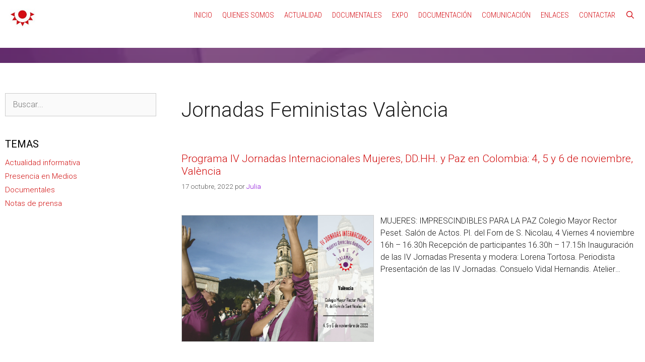

--- FILE ---
content_type: text/html; charset=UTF-8
request_url: https://mesadeapoyo.com/tag/jornadas-feministas-valencia/
body_size: 13710
content:
<!DOCTYPE html>
<html lang="es">
<head>
<link rel="preload" href="https://cdn-cookieyes.com/client_data/f4c78ce6b2df2dfd649bd725/script.js" as="script" />
<link rel="preload" href="https://mesadeapoyo.com/wp-content/cache/wpo-minify/1768926211/assets/wpo-minify-header-7b570e4a.min.js" as="script" />
<link rel="preload" href="https://www.googletagmanager.com/gtag/js?id=G-WXR9WGTTEJ" as="script" />
<link rel="preload" href="https://www.statcounter.com/counter/counter.js" as="script" />
<link rel="preload" href="https://mesadeapoyo.com/wp-content/cache/wpo-minify/1768926211/assets/wpo-minify-footer-f110153c.min.js" as="script" />
<link rel="preload" href="https://mesadeapoyo.com/wp-content/cache/wpo-minify/1768926211/assets/wpo-minify-footer-6391074a.min.js" as="script" />
<link rel="preload" href="https://mesadeapoyo.com/wp-content/cache/wpo-minify/1768926211/assets/wpo-minify-footer-fdd60c68.min.js" as="script" />
<link rel="preload" href="https://www.google.com/recaptcha/api.js?render=6LdP0NEdAAAAAMhIWmM1Yc40En3flANLFcKu9z4d&#038;ver=3.0" as="script" />
<link rel="preload" href="https://mesadeapoyo.com/wp-content/cache/wpo-minify/1768926211/assets/wpo-minify-footer-52cd068c.min.js" as="script" />
<link rel="preload" href="https://mesadeapoyo.com/wp-content/cache/wpo-minify/1768926211/assets/wpo-minify-footer-137017f1.min.js" as="script" />
	<meta charset="UTF-8">
	<meta name='robots' content='noindex, follow' />
<script id="cookieyes" type="text/javascript" data-src="https://cdn-cookieyes.com/client_data/f4c78ce6b2df2dfd649bd725/script.js"></script><meta name="viewport" content="width=device-width, initial-scale=1">
	<!-- This site is optimized with the Yoast SEO plugin v26.8 - https://yoast.com/product/yoast-seo-wordpress/ -->
	<title>Jornadas Feministas València archivos - Mesa de Apoyo</title>
	<meta property="og:locale" content="es_ES" />
	<meta property="og:type" content="article" />
	<meta property="og:title" content="Jornadas Feministas València archivos - Mesa de Apoyo" />
	<meta property="og:url" content="https://mesadeapoyo.com/tag/jornadas-feministas-valencia/" />
	<meta property="og:site_name" content="Mesa de Apoyo" />
	<meta property="og:image" content="https://mesadeapoyo.com/wp-content/uploads/2025/11/Logo-Mesa-de-apoyo-home.webp" />
	<meta property="og:image:width" content="400" />
	<meta property="og:image:height" content="361" />
	<meta property="og:image:type" content="image/webp" />
	<meta name="twitter:card" content="summary_large_image" />
	<script type="application/ld+json" class="yoast-schema-graph">{"@context":"https://schema.org","@graph":[{"@type":"CollectionPage","@id":"https://mesadeapoyo.com/tag/jornadas-feministas-valencia/","url":"https://mesadeapoyo.com/tag/jornadas-feministas-valencia/","name":"Jornadas Feministas València archivos - Mesa de Apoyo","isPartOf":{"@id":"https://mesadeapoyo.com/#website"},"primaryImageOfPage":{"@id":"https://mesadeapoyo.com/tag/jornadas-feministas-valencia/#primaryimage"},"image":{"@id":"https://mesadeapoyo.com/tag/jornadas-feministas-valencia/#primaryimage"},"thumbnailUrl":"https://mesadeapoyo.com/wp-content/uploads/2022/10/Tarjeta_difusion_IV-Jornadas.jpg","breadcrumb":{"@id":"https://mesadeapoyo.com/tag/jornadas-feministas-valencia/#breadcrumb"},"inLanguage":"es"},{"@type":"ImageObject","inLanguage":"es","@id":"https://mesadeapoyo.com/tag/jornadas-feministas-valencia/#primaryimage","url":"https://mesadeapoyo.com/wp-content/uploads/2022/10/Tarjeta_difusion_IV-Jornadas.jpg","contentUrl":"https://mesadeapoyo.com/wp-content/uploads/2022/10/Tarjeta_difusion_IV-Jornadas.jpg","width":1100,"height":768},{"@type":"BreadcrumbList","@id":"https://mesadeapoyo.com/tag/jornadas-feministas-valencia/#breadcrumb","itemListElement":[{"@type":"ListItem","position":1,"name":"Inicio","item":"https://mesadeapoyo.com/"},{"@type":"ListItem","position":2,"name":"Jornadas Feministas València"}]},{"@type":"WebSite","@id":"https://mesadeapoyo.com/#website","url":"https://mesadeapoyo.com/","name":"Mesa de Apoyo","description":"Mesa de Apoyo","publisher":{"@id":"https://mesadeapoyo.com/#organization"},"potentialAction":[{"@type":"SearchAction","target":{"@type":"EntryPoint","urlTemplate":"https://mesadeapoyo.com/?s={search_term_string}"},"query-input":{"@type":"PropertyValueSpecification","valueRequired":true,"valueName":"search_term_string"}}],"inLanguage":"es"},{"@type":"Organization","@id":"https://mesadeapoyo.com/#organization","name":"Mesa de Apoyo","url":"https://mesadeapoyo.com/","logo":{"@type":"ImageObject","inLanguage":"es","@id":"https://mesadeapoyo.com/#/schema/logo/image/","url":"https://mesadeapoyo.com/wp-content/uploads/2025/11/Logo-Mesa-de-apoyo-home.webp","contentUrl":"https://mesadeapoyo.com/wp-content/uploads/2025/11/Logo-Mesa-de-apoyo-home.webp","width":400,"height":361,"caption":"Mesa de Apoyo"},"image":{"@id":"https://mesadeapoyo.com/#/schema/logo/image/"}}]}</script>
	<!-- / Yoast SEO plugin. -->


<link href='https://fonts.gstatic.com' crossorigin rel='preconnect' />
<link href='https://fonts.googleapis.com' crossorigin rel='preconnect' />
<link rel="alternate" type="application/rss+xml" title="Mesa de Apoyo &raquo; Feed" href="https://mesadeapoyo.com/feed/" />
<link rel="alternate" type="application/rss+xml" title="Mesa de Apoyo &raquo; Etiqueta Jornadas Feministas València del feed" href="https://mesadeapoyo.com/tag/jornadas-feministas-valencia/feed/" />
<style id='wp-img-auto-sizes-contain-inline-css'>
img:is([sizes=auto i],[sizes^="auto," i]){contain-intrinsic-size:3000px 1500px}
/*# sourceURL=wp-img-auto-sizes-contain-inline-css */
</style>
<style id='classic-theme-styles-inline-css'>
/*! This file is auto-generated */
.wp-block-button__link{color:#fff;background-color:#32373c;border-radius:9999px;box-shadow:none;text-decoration:none;padding:calc(.667em + 2px) calc(1.333em + 2px);font-size:1.125em}.wp-block-file__button{background:#32373c;color:#fff;text-decoration:none}
/*# sourceURL=/wp-includes/css/classic-themes.min.css */
</style>
<style id='global-styles-inline-css'>
:root{--wp--preset--aspect-ratio--square: 1;--wp--preset--aspect-ratio--4-3: 4/3;--wp--preset--aspect-ratio--3-4: 3/4;--wp--preset--aspect-ratio--3-2: 3/2;--wp--preset--aspect-ratio--2-3: 2/3;--wp--preset--aspect-ratio--16-9: 16/9;--wp--preset--aspect-ratio--9-16: 9/16;--wp--preset--color--black: #000000;--wp--preset--color--cyan-bluish-gray: #abb8c3;--wp--preset--color--white: #ffffff;--wp--preset--color--pale-pink: #f78da7;--wp--preset--color--vivid-red: #cf2e2e;--wp--preset--color--luminous-vivid-orange: #ff6900;--wp--preset--color--luminous-vivid-amber: #fcb900;--wp--preset--color--light-green-cyan: #7bdcb5;--wp--preset--color--vivid-green-cyan: #00d084;--wp--preset--color--pale-cyan-blue: #8ed1fc;--wp--preset--color--vivid-cyan-blue: #0693e3;--wp--preset--color--vivid-purple: #9b51e0;--wp--preset--color--contrast: var(--contrast);--wp--preset--color--contrast-2: var(--contrast-2);--wp--preset--color--contrast-3: var(--contrast-3);--wp--preset--color--base: var(--base);--wp--preset--color--base-2: var(--base-2);--wp--preset--color--base-3: var(--base-3);--wp--preset--color--accent: var(--accent);--wp--preset--gradient--vivid-cyan-blue-to-vivid-purple: linear-gradient(135deg,rgb(6,147,227) 0%,rgb(155,81,224) 100%);--wp--preset--gradient--light-green-cyan-to-vivid-green-cyan: linear-gradient(135deg,rgb(122,220,180) 0%,rgb(0,208,130) 100%);--wp--preset--gradient--luminous-vivid-amber-to-luminous-vivid-orange: linear-gradient(135deg,rgb(252,185,0) 0%,rgb(255,105,0) 100%);--wp--preset--gradient--luminous-vivid-orange-to-vivid-red: linear-gradient(135deg,rgb(255,105,0) 0%,rgb(207,46,46) 100%);--wp--preset--gradient--very-light-gray-to-cyan-bluish-gray: linear-gradient(135deg,rgb(238,238,238) 0%,rgb(169,184,195) 100%);--wp--preset--gradient--cool-to-warm-spectrum: linear-gradient(135deg,rgb(74,234,220) 0%,rgb(151,120,209) 20%,rgb(207,42,186) 40%,rgb(238,44,130) 60%,rgb(251,105,98) 80%,rgb(254,248,76) 100%);--wp--preset--gradient--blush-light-purple: linear-gradient(135deg,rgb(255,206,236) 0%,rgb(152,150,240) 100%);--wp--preset--gradient--blush-bordeaux: linear-gradient(135deg,rgb(254,205,165) 0%,rgb(254,45,45) 50%,rgb(107,0,62) 100%);--wp--preset--gradient--luminous-dusk: linear-gradient(135deg,rgb(255,203,112) 0%,rgb(199,81,192) 50%,rgb(65,88,208) 100%);--wp--preset--gradient--pale-ocean: linear-gradient(135deg,rgb(255,245,203) 0%,rgb(182,227,212) 50%,rgb(51,167,181) 100%);--wp--preset--gradient--electric-grass: linear-gradient(135deg,rgb(202,248,128) 0%,rgb(113,206,126) 100%);--wp--preset--gradient--midnight: linear-gradient(135deg,rgb(2,3,129) 0%,rgb(40,116,252) 100%);--wp--preset--font-size--small: 13px;--wp--preset--font-size--medium: 20px;--wp--preset--font-size--large: 36px;--wp--preset--font-size--x-large: 42px;--wp--preset--spacing--20: 0.44rem;--wp--preset--spacing--30: 0.67rem;--wp--preset--spacing--40: 1rem;--wp--preset--spacing--50: 1.5rem;--wp--preset--spacing--60: 2.25rem;--wp--preset--spacing--70: 3.38rem;--wp--preset--spacing--80: 5.06rem;--wp--preset--shadow--natural: 6px 6px 9px rgba(0, 0, 0, 0.2);--wp--preset--shadow--deep: 12px 12px 50px rgba(0, 0, 0, 0.4);--wp--preset--shadow--sharp: 6px 6px 0px rgba(0, 0, 0, 0.2);--wp--preset--shadow--outlined: 6px 6px 0px -3px rgb(255, 255, 255), 6px 6px rgb(0, 0, 0);--wp--preset--shadow--crisp: 6px 6px 0px rgb(0, 0, 0);}:where(.is-layout-flex){gap: 0.5em;}:where(.is-layout-grid){gap: 0.5em;}body .is-layout-flex{display: flex;}.is-layout-flex{flex-wrap: wrap;align-items: center;}.is-layout-flex > :is(*, div){margin: 0;}body .is-layout-grid{display: grid;}.is-layout-grid > :is(*, div){margin: 0;}:where(.wp-block-columns.is-layout-flex){gap: 2em;}:where(.wp-block-columns.is-layout-grid){gap: 2em;}:where(.wp-block-post-template.is-layout-flex){gap: 1.25em;}:where(.wp-block-post-template.is-layout-grid){gap: 1.25em;}.has-black-color{color: var(--wp--preset--color--black) !important;}.has-cyan-bluish-gray-color{color: var(--wp--preset--color--cyan-bluish-gray) !important;}.has-white-color{color: var(--wp--preset--color--white) !important;}.has-pale-pink-color{color: var(--wp--preset--color--pale-pink) !important;}.has-vivid-red-color{color: var(--wp--preset--color--vivid-red) !important;}.has-luminous-vivid-orange-color{color: var(--wp--preset--color--luminous-vivid-orange) !important;}.has-luminous-vivid-amber-color{color: var(--wp--preset--color--luminous-vivid-amber) !important;}.has-light-green-cyan-color{color: var(--wp--preset--color--light-green-cyan) !important;}.has-vivid-green-cyan-color{color: var(--wp--preset--color--vivid-green-cyan) !important;}.has-pale-cyan-blue-color{color: var(--wp--preset--color--pale-cyan-blue) !important;}.has-vivid-cyan-blue-color{color: var(--wp--preset--color--vivid-cyan-blue) !important;}.has-vivid-purple-color{color: var(--wp--preset--color--vivid-purple) !important;}.has-black-background-color{background-color: var(--wp--preset--color--black) !important;}.has-cyan-bluish-gray-background-color{background-color: var(--wp--preset--color--cyan-bluish-gray) !important;}.has-white-background-color{background-color: var(--wp--preset--color--white) !important;}.has-pale-pink-background-color{background-color: var(--wp--preset--color--pale-pink) !important;}.has-vivid-red-background-color{background-color: var(--wp--preset--color--vivid-red) !important;}.has-luminous-vivid-orange-background-color{background-color: var(--wp--preset--color--luminous-vivid-orange) !important;}.has-luminous-vivid-amber-background-color{background-color: var(--wp--preset--color--luminous-vivid-amber) !important;}.has-light-green-cyan-background-color{background-color: var(--wp--preset--color--light-green-cyan) !important;}.has-vivid-green-cyan-background-color{background-color: var(--wp--preset--color--vivid-green-cyan) !important;}.has-pale-cyan-blue-background-color{background-color: var(--wp--preset--color--pale-cyan-blue) !important;}.has-vivid-cyan-blue-background-color{background-color: var(--wp--preset--color--vivid-cyan-blue) !important;}.has-vivid-purple-background-color{background-color: var(--wp--preset--color--vivid-purple) !important;}.has-black-border-color{border-color: var(--wp--preset--color--black) !important;}.has-cyan-bluish-gray-border-color{border-color: var(--wp--preset--color--cyan-bluish-gray) !important;}.has-white-border-color{border-color: var(--wp--preset--color--white) !important;}.has-pale-pink-border-color{border-color: var(--wp--preset--color--pale-pink) !important;}.has-vivid-red-border-color{border-color: var(--wp--preset--color--vivid-red) !important;}.has-luminous-vivid-orange-border-color{border-color: var(--wp--preset--color--luminous-vivid-orange) !important;}.has-luminous-vivid-amber-border-color{border-color: var(--wp--preset--color--luminous-vivid-amber) !important;}.has-light-green-cyan-border-color{border-color: var(--wp--preset--color--light-green-cyan) !important;}.has-vivid-green-cyan-border-color{border-color: var(--wp--preset--color--vivid-green-cyan) !important;}.has-pale-cyan-blue-border-color{border-color: var(--wp--preset--color--pale-cyan-blue) !important;}.has-vivid-cyan-blue-border-color{border-color: var(--wp--preset--color--vivid-cyan-blue) !important;}.has-vivid-purple-border-color{border-color: var(--wp--preset--color--vivid-purple) !important;}.has-vivid-cyan-blue-to-vivid-purple-gradient-background{background: var(--wp--preset--gradient--vivid-cyan-blue-to-vivid-purple) !important;}.has-light-green-cyan-to-vivid-green-cyan-gradient-background{background: var(--wp--preset--gradient--light-green-cyan-to-vivid-green-cyan) !important;}.has-luminous-vivid-amber-to-luminous-vivid-orange-gradient-background{background: var(--wp--preset--gradient--luminous-vivid-amber-to-luminous-vivid-orange) !important;}.has-luminous-vivid-orange-to-vivid-red-gradient-background{background: var(--wp--preset--gradient--luminous-vivid-orange-to-vivid-red) !important;}.has-very-light-gray-to-cyan-bluish-gray-gradient-background{background: var(--wp--preset--gradient--very-light-gray-to-cyan-bluish-gray) !important;}.has-cool-to-warm-spectrum-gradient-background{background: var(--wp--preset--gradient--cool-to-warm-spectrum) !important;}.has-blush-light-purple-gradient-background{background: var(--wp--preset--gradient--blush-light-purple) !important;}.has-blush-bordeaux-gradient-background{background: var(--wp--preset--gradient--blush-bordeaux) !important;}.has-luminous-dusk-gradient-background{background: var(--wp--preset--gradient--luminous-dusk) !important;}.has-pale-ocean-gradient-background{background: var(--wp--preset--gradient--pale-ocean) !important;}.has-electric-grass-gradient-background{background: var(--wp--preset--gradient--electric-grass) !important;}.has-midnight-gradient-background{background: var(--wp--preset--gradient--midnight) !important;}.has-small-font-size{font-size: var(--wp--preset--font-size--small) !important;}.has-medium-font-size{font-size: var(--wp--preset--font-size--medium) !important;}.has-large-font-size{font-size: var(--wp--preset--font-size--large) !important;}.has-x-large-font-size{font-size: var(--wp--preset--font-size--x-large) !important;}
:where(.wp-block-post-template.is-layout-flex){gap: 1.25em;}:where(.wp-block-post-template.is-layout-grid){gap: 1.25em;}
:where(.wp-block-term-template.is-layout-flex){gap: 1.25em;}:where(.wp-block-term-template.is-layout-grid){gap: 1.25em;}
:where(.wp-block-columns.is-layout-flex){gap: 2em;}:where(.wp-block-columns.is-layout-grid){gap: 2em;}
:root :where(.wp-block-pullquote){font-size: 1.5em;line-height: 1.6;}
/*# sourceURL=global-styles-inline-css */
</style>
<style id='kadence-blocks-global-variables-inline-css'>
:root {--global-kb-font-size-sm:clamp(0.8rem, 0.73rem + 0.217vw, 0.9rem);--global-kb-font-size-md:clamp(1.1rem, 0.995rem + 0.326vw, 1.25rem);--global-kb-font-size-lg:clamp(1.75rem, 1.576rem + 0.543vw, 2rem);--global-kb-font-size-xl:clamp(2.25rem, 1.728rem + 1.63vw, 3rem);--global-kb-font-size-xxl:clamp(2.5rem, 1.456rem + 3.26vw, 4rem);--global-kb-font-size-xxxl:clamp(2.75rem, 0.489rem + 7.065vw, 6rem);}:root {--global-palette1: #3182CE;--global-palette2: #2B6CB0;--global-palette3: #1A202C;--global-palette4: #2D3748;--global-palette5: #4A5568;--global-palette6: #718096;--global-palette7: #EDF2F7;--global-palette8: #F7FAFC;--global-palette9: #ffffff;}
/*# sourceURL=kadence-blocks-global-variables-inline-css */
</style>
<link rel='stylesheet' id='wpo_min-header-0-css' href='https://mesadeapoyo.com/wp-content/cache/wpo-minify/1768926211/assets/wpo-minify-header-17c265ed.min.css' media='all' />
<!--n2css--><!--n2js--><script id="wpo_min-header-0-js" data-src="https://mesadeapoyo.com/wp-content/cache/wpo-minify/1768926211/assets/wpo-minify-header-7b570e4a.min.js"></script>
<link rel="https://api.w.org/" href="https://mesadeapoyo.com/wp-json/" /><link rel="alternate" title="JSON" type="application/json" href="https://mesadeapoyo.com/wp-json/wp/v2/tags/147" /><link rel="EditURI" type="application/rsd+xml" title="RSD" href="https://mesadeapoyo.com/xmlrpc.php?rsd" />

<style type="text/css">
.grecaptcha-badge{opacity:0}
</style>
<!-- Google tag (gtag.js) -->
<script async="" data-src="https://www.googletagmanager.com/gtag/js?id=G-WXR9WGTTEJ"></script>
<script data-type="text/javascript" type="text/plain">
  window.dataLayer = window.dataLayer || [];
  function gtag(){dataLayer.push(arguments);}
  gtag('js', new Date());

  gtag('config', 'G-WXR9WGTTEJ');
</script>
<!-- Google tag (gtag.js) -->
<meta name="google-site-verification" content="ePG3-xwW7uORnYd8Pxz7CIcV4XO1XCFZU85oJCVMLN0" />
<meta name="generator" content="Elementor 3.34.2; features: e_font_icon_svg, additional_custom_breakpoints; settings: css_print_method-external, google_font-enabled, font_display-swap">
			<style>
				.e-con.e-parent:nth-of-type(n+4):not(.e-lazyloaded):not(.e-no-lazyload),
				.e-con.e-parent:nth-of-type(n+4):not(.e-lazyloaded):not(.e-no-lazyload) * {
					background-image: none !important;
				}
				@media screen and (max-height: 1024px) {
					.e-con.e-parent:nth-of-type(n+3):not(.e-lazyloaded):not(.e-no-lazyload),
					.e-con.e-parent:nth-of-type(n+3):not(.e-lazyloaded):not(.e-no-lazyload) * {
						background-image: none !important;
					}
				}
				@media screen and (max-height: 640px) {
					.e-con.e-parent:nth-of-type(n+2):not(.e-lazyloaded):not(.e-no-lazyload),
					.e-con.e-parent:nth-of-type(n+2):not(.e-lazyloaded):not(.e-no-lazyload) * {
						background-image: none !important;
					}
				}
			</style>
			<style id="ssb-styles">.ssb-share-buttons{clear:both;margin:30px 0;padding:20px 0;border-top:1px solid #eee;border-bottom:1px solid #eee;float:left}.ssb-share-title{margin-bottom:15px;text-transform:uppercase;font-size:14px;color:#7c16c9;font-weight:700;text-align:left}.ssb-buttons-container{display:flex;justify-content:center;align-items:center;flex-wrap:wrap;gap:12px}.ssb-share-btn{display:inline-flex;align-items:center;justify-content:center;width:30px;height:30px;border-radius:8px;transition:.3s;text-decoration:none;border:1px solid #e0e0e0;background:#0000;color:#555;cursor:pointer}.ssb-facebook svg{fill:#3b5998}.ssb-twitter svg{fill:#000}.ssb-whatsapp svg{fill:#128c7e}.ssb-email svg{fill:#d44638}.ssb-copy-link svg{fill:#6e5494}.ssb-share-btn:hover{transform:translateY(-2px);box-shadow:0 4px 12px rgba(0,0,0,.15)}.ssb-facebook:hover{background:#1877f2;border-color:#1877f2}.ssb-facebook:hover svg{fill:#fff}.ssb-twitter:hover{background:#000;border-color:#000}.ssb-twitter:hover svg{fill:#fff}.ssb-whatsapp:hover{background:#25d366;border-color:#25d366}.ssb-whatsapp:hover svg{fill:#fff}.ssb-email:hover{background:#ea4335;border-color:#ea4335}.ssb-email:hover svg{fill:#fff}.ssb-copy-link:hover{background:#7c16c9;border-color:#7c16c9}.ssb-copy-link:hover svg{fill:#fff}@media(max-width:768px){.ssb-buttons-container{gap:8px}.ssb-share-btn{width:40px;height:40px}.ssb-share-btn svg{width:20px;height:20px}}</style>
        <div id="ssb-toast" style="display:none; position:fixed; bottom:20px; left:50%; transform:translateX(-50%); background:#333; color:#fff; padding:12px 20px; border-radius:8px; font-size:14px; z-index:9999; box-shadow: 0 4px 12px rgba(0,0,0,0.3); transition:all 0.3s ease;">
            ✓ Enlace copiado al portapapeles
        </div>

        <script data-type="text/javascript" type="text/plain">
        document.addEventListener('DOMContentLoaded', function() {
            // Manejar el botón copiar con event listener moderno
            const copyButtons = document.querySelectorAll('.ssb-copy-link');
            
            copyButtons.forEach(function(button) {
                button.addEventListener('click', function(e) {
                    e.preventDefault();
                    e.stopPropagation();
                    
                    const url = this.getAttribute('data-url') || window.location.href;
                    
                    // Método moderno de copiado
                    navigator.clipboard.writeText(url).then(function() {
                        const toast = document.getElementById('ssb-toast');
                        if (toast) {
                            toast.style.display = 'block';
                            toast.style.opacity = '1';
                            
                            setTimeout(function() {
                                toast.style.opacity = '0';
                            }, 2000);
                            
                            setTimeout(function() {
                                toast.style.display = 'none';
                            }, 2300);
                        }
                    }).catch(function(err) {
                        console.error('Error al copiar: ', err);
                        // Fallback para navegadores antiguos
                        const textArea = document.createElement('textarea');
                        textArea.value = url;
                        document.body.appendChild(textArea);
                        textArea.select();
                        try {
                            document.execCommand('copy');
                            const toast = document.getElementById('ssb-toast');
                            if (toast) {
                                toast.style.display = 'block';
                                toast.style.opacity = '1';
                                setTimeout(function() {
                                    toast.style.opacity = '0';
                                }, 2000);
                                setTimeout(function() {
                                    toast.style.display = 'none';
                                }, 2300);
                            }
                        } catch (fallbackErr) {
                            alert('Error al copiar el enlace. Por favor, copia manualmente: ' + url);
                        }
                        document.body.removeChild(textArea);
                    });
                    
                    return false;
                });
            });
        });
        </script>
        <link rel="icon" href="https://mesadeapoyo.com/wp-content/uploads/2025/12/cropped-favicon-mesadeapoyo-32x32.png" sizes="32x32" />
<link rel="icon" href="https://mesadeapoyo.com/wp-content/uploads/2025/12/cropped-favicon-mesadeapoyo-192x192.png" sizes="192x192" />
<link rel="apple-touch-icon" href="https://mesadeapoyo.com/wp-content/uploads/2025/12/cropped-favicon-mesadeapoyo-180x180.png" />
<meta name="msapplication-TileImage" content="https://mesadeapoyo.com/wp-content/uploads/2025/12/cropped-favicon-mesadeapoyo-270x270.png" />
		<style id="wp-custom-css">
			.cky-notice-des::after {
	content: "(puede volver a personalizar sus preferencias visitando la política de cookies)";
	font-size:small;
	color:#32b31a;
}
@media (max-width: 480px) {
.site-header .header-image {
    width: 50px;
		}
	.elementor-element-7297eb7 img {
		max-width:65%;
	}
}

/* Página mantenimiento */
.postid-7651 {
background-color:#000 !important;
}
.postid-7651 .ssb-share-buttons {
display:none;
}
.page-id-9292 .site-main{
	margin: 0px !important;
}
#post-9292 .inside-article {
	padding: 0px !important;
}
#post-9292 .e-con {
	padding: 0px !important;
}
.slider-sencillo-container {
	margin: 0px !important;
}
.elementor-element-9535fc0 {
	margin: 0px !important;
	padding: 0px !important;
}
/* Slider dsk */
.page-id-9597 .site-main {
	margin: 0px !important;
}
.page-id-9597 .inside-article {
	padding: 0px !important;
}
.elementor-element-0c7c015 {
	padding:0px !important;
}
.elementor-element-c6db451 {
	padding:0px !important;
}
/* End Página mantenimiento */
.premium-nav-hor>.elementor-widget-container>.premium-nav-widget-container>.premium-ver-inner-container>.premium-nav-menu-container {
    height: 45px;
	  margin-bottom:5px;
}
.premium-main-nav-menu {
	justify-content: flex-end;
  text-transform: uppercase;
}
#menu-expo-colectiva a, #menu-expo-colectiva a:visited {
	color:#eeb7ff;
}
#menu-expo-colectiva a:hover {
	color:#FFCD00;
}
.premium-ver-hamburger-menu .premium-mobile-menu-outer-container .premium-mobile-menu-container {
    margin-top: 10px;
	  background-color:#16183c;
}
.premium-ver-hamburger-menu .premium-mobile-menu-outer-container .premium-mobile-menu-container a {
	color: #eeb7ff;
}
.premium-ver-hamburger-menu .premium-mobile-menu-outer-container .premium-mobile-menu-container a:hover {
	color: #ff0000;
}
.premium-nav-widget-container .premium-hamburger-toggle i {
    color: #eeb7ff;
}
.premium-ver-hamburger-menu .premium-mobile-menu-outer-container .premium-mobile-menu-close {
	color:#ff0000;
}
.premium-nav-pointer-underline .premium-menu-link-parent::after, .premium-nav-pointer-underline .premium-menu-link-parent::before {
    height: 1px;
    border: 1px solid #eeb7ff;
}
.wp-block-button a:hover {
	color: #f9ffb0;
}
.wp-block-button  a:focus, .wp-block-button a:active {
    color: #fff;
}

.barracabecera {
    background-color: rgba(99, 37, 100, 0.84);
    background-size: cover;
    background-image: linear-gradient(0deg, rgb(99 37 100 / 79%), rgb(99 37 100 / 78%)),  url(https://mesadeapoyo.com/wp-content/uploads/2025/12/background-barra-cabecera-mesadeapoyo.webp);
    background-repeat: no-repeat;
    padding-top: 15px;
    padding-right: 10px;
    padding-bottom: 15px;
    padding-left: 10px;
    box-sizing: border-box;
}
/* Campos email-susbcribers */
#esfpx_name_f791394fc5b9b, #esfpx_email_f791394fc5b9b {
	width: 70%;
	}
/* Texto suscripción */
/* Galería básica en elementor */
.elementor-slideshow__title {
	display:none;
}
/* Texto suscripción */
.elementor-20 .elementor-element.elementor-element-5b6639e .eael-entry-title a {
    
	transition: all .4s ease-in-out 0s;
    line-height: 24px;
}
/* Footer */
#block-4, #block-5, #block-6 {
	text-align:center;
	color:#fff;
}
.site-footer .footer-widgets-container .inside-footer-widgets {
    margin-left: 0px;
}
.footer-widgets {
    background-color: #632564 !important;
	padding: 25px 10px;
}
.footer-widgets a:hover {
	color:#f1c40f;
}
@media (min-width: 520px){
#block-6 {
	display:none;
}
}
	@media (max-width: 519px){
#block-5 {
	display:none;
}
}
.site-info, .copyright-bar {
	display:none !important;
}

/* End Footer */

/* Head móvil */
@media (max-width: 768px) {
    .inside-header>:not(:last-child):not(.main-navigation) {
        margin-bottom: 0px;
    }
	.menu-toggle {
    line-height: 0 !important;
		padding: 0 20px 10px 20px;
	}
	.main-navigation .main-nav ul li a, .menu-toggle, .main-navigation .mobile-bar-items a
	 {

    /*line-height: 0px;*/
	}
}

#block-7 {
	color:#632564;
	font-weight:500;
}
.es-field-wrap label {	
	color:#632564;
}
.elementor-column-gap-default>.elementor-column>.elementor-element-populated {
    padding: 0px;
}

.elementor-element-1770740a .elementor-element-populated{
	
	/*padding:0;*/
}
.menuexpoexiliadas p {
	margin-bottom:0px;
}
.expofooter01 {
	/*padding:0;*/
}

/* EXPO COLECTIVA */
#menu-expo-colectiva a, #menu-expo-colectiva a:visited {
	color:#eeb7ff;
}
#menu-expo-colectiva a:hover {
	color:#FFCD00;
}
.expoexiliadas a, .expoexiliadas a:visited{
		color:#b6b6ff;
}
.expoexiliadas a:hover {
		color:#fff;
}
.expoexiliadas p{
	margin-bottom:5px;
}

.flag-colombia img{
	min-width:27px;
}
/* END EXPO COLECTIVA */
@media (min-width: 600px){
.site-logo {
	margin-top:7px;
}
}
@media (max-width: 767px){

.elementor-4602 .elementor-element.elementor-element-4feb56ff, .elementor-4649 .elementor-element.elementor-element-2e0d6b6, .elementor-4626 .elementor-element.elementor-element-782a88d, .elementor-4768 .elementor-element.elementor-element-5148940, .elementor-4699 .elementor-element.elementor-element-740a45e2, .elementor-4821 .elementor-element.elementor-element-8672962, .elementor-4841 .elementor-element.elementor-element-46340c1, .elementor-4863 .elementor-element.elementor-element-bad5f49 {
    padding: 3em 0em 3em 0em;
}
}
@media (max-width: 1024px) {

.elementor-4602 .elementor-element.elementor-element-4feb56ff, .elementor-4649 .elementor-element.elementor-element-2e0d6b6, .elementor-4626 .elementor-element.elementor-element-782a88d, .elementor-4768 .elementor-element.elementor-element-5148940, .elementor-4699 .elementor-element.elementor-element-740a45e2, .elementor-4821 .elementor-element.elementor-element-8672962, .elementor-4841 .elementor-element.elementor-element-46340c1, .elementor-4863 .elementor-element.elementor-element-bad5f49 {
    padding: 3em 0em 3em 0em;
}
}
.es_shortcode_form  [aria-hidden="true"] {
    display: none;
}
/* Featured image no display en entrada individual*/
.post .featured-image {
    /*display: none !important;*/
}

/* Featured image archive,blog, tag, category*/
/* ------------------ GRID PARA ARCHIVE ------------------ */
.blog, .archive {
    display: grid;
    grid-template-columns: 1fr; /* Una columna */
    gap: 30px; /* espacio entre artículos */
}

/* Cada artículo */
.blog article, .archive article {
    display: grid;
    grid-template-rows: auto 1fr auto; /* Header, contenido, footer */
}

/* Header y footer ancho completo */
.blog .inside-article > header,
.blog .inside-article > footer,
.archive .inside-article > header,
.archive .inside-article > footer {
    grid-column: 1 / -1;
}

/* Contenedor de imagen + texto */
.blog .inside-article, .archive .inside-article {
    display: grid;
    grid-template-columns: 380px 1fr;
    gap: 15px;
    align-items: stretch; /* fuerza que todos tengan misma altura visual */
}

/* Imagen */
.blog .post-image, .archive .post-image {
    width: 380px;
    height: 250px;
    overflow: hidden;
    border: 1px solid #ccc;
}

.blog .post-image img, .archive .post-image img  {
    width: 100%;
    height: 100%;
    object-fit: cover;
    display: block;
}

/* Texto limitado a 3 líneas (funciona con Elementor) */
.blog .entry-summary p,
.blog .entry-content p,
.archive .entry-summary p,
.archive .entry-content p {
    display: -webkit-box;
    -webkit-box-orient: vertical;
    -webkit-line-clamp: 5;
    overflow: hidden;
}

/* ------ PANTALLAS MEDIANAS ------------------ */
@media (max-width: 800px) {
    .blog .inside-article,  .archive .inside-article {
        display: block;
    }

    .blog .post-image, .archive .post-image {
        width: 100%;
        height: 400px;
        margin: 0 0 15px 0;
    }
		.blog .entry-summary,
		.blog .entry-content,
    .archive .entry-summary,
    .archive .entry-content {
        width: 100%;
    }
}


/* END Featured image blog, tag, category*/

.dataTables_wrapper .dataTables_paginate .paginate_button.current, .dataTables_wrapper .dataTables_paginate .paginate_button.current:hover{ color:#fff !important;}
		</style>
		</head>

<body class="archive tag tag-jornadas-feministas-valencia tag-147 wp-custom-logo wp-embed-responsive wp-theme-generatepress wp-child-theme-generatepress_child left-sidebar nav-float-right separate-containers fluid-header active-footer-widgets-1 nav-search-enabled header-aligned-left dropdown-hover elementor-default elementor-kit-3980" itemtype="https://schema.org/Blog" itemscope>
	<a class="screen-reader-text skip-link" href="#content" title="Saltar al contenido">Saltar al contenido</a>		<header class="site-header" id="masthead" aria-label="Sitio"  itemtype="https://schema.org/WPHeader" itemscope>
			<div class="inside-header">
				<div class="site-logo">
					<a href="https://mesadeapoyo.com/" rel="home">
						<img  class="header-image is-logo-image" alt="Mesa de Apoyo" src="https://mesadeapoyo.com/wp-content/uploads/2025/12/logo-mesadeapoyo-ddhh-mujeres-colombia-web.jpg" srcset="https://mesadeapoyo.com/wp-content/uploads/2025/12/logo-mesadeapoyo-ddhh-mujeres-colombia-web.jpg 1x, https://mesadeapoyo.com/wp-content/uploads/2025/12/logo-mesadeapoyo-ddhh-mujeres-colombia-web.jpg 2x" width="113" height="62" />
					</a>
				</div>		<nav class="main-navigation sub-menu-left" id="site-navigation" aria-label="Principal"  itemtype="https://schema.org/SiteNavigationElement" itemscope>
			<div class="inside-navigation grid-container grid-parent">
				<form method="get" class="search-form navigation-search" action="https://mesadeapoyo.com/">
					<input type="search" class="search-field" value="" name="s" title="Buscar" />
				</form>		<div class="mobile-bar-items">
						<span class="search-item">
				<a aria-label="Abrir la barra de búsqueda" href="#">
									</a>
			</span>
		</div>
						<button class="menu-toggle" aria-controls="primary-menu" aria-expanded="false">
					<span class="mobile-menu">Menú</span>				</button>
				<div id="primary-menu" class="main-nav"><ul id="menu-principal" class=" menu sf-menu"><li id="menu-item-36" class="menu-item menu-item-type-post_type menu-item-object-page menu-item-home menu-item-36"><a href="https://mesadeapoyo.com/">Inicio</a></li>
<li id="menu-item-184" class="menu-item menu-item-type-post_type menu-item-object-page menu-item-184"><a href="https://mesadeapoyo.com/quienes-somos/">Quienes Somos</a></li>
<li id="menu-item-8404" class="menu-item menu-item-type-post_type menu-item-object-page menu-item-8404"><a href="https://mesadeapoyo.com/actualidad-informativa/">Actualidad</a></li>
<li id="menu-item-193" class="menu-item menu-item-type-post_type menu-item-object-page menu-item-193"><a href="https://mesadeapoyo.com/documentales-y-expo/">Documentales</a></li>
<li id="menu-item-1969" class="menu-item menu-item-type-post_type menu-item-object-page menu-item-1969"><a href="https://mesadeapoyo.com/exposicion-mujeres-y-desplazamiento-forzado-en-colombia/">Expo</a></li>
<li id="menu-item-196" class="menu-item menu-item-type-post_type menu-item-object-page menu-item-196"><a href="https://mesadeapoyo.com/documentacion/">Documentación</a></li>
<li id="menu-item-1976" class="menu-item menu-item-type-post_type menu-item-object-page menu-item-1976"><a href="https://mesadeapoyo.com/comunicacion/">Comunicación</a></li>
<li id="menu-item-244" class="menu-item menu-item-type-post_type menu-item-object-page menu-item-244"><a href="https://mesadeapoyo.com/enlaces-de-interes/">Enlaces</a></li>
<li id="menu-item-142" class="menu-item menu-item-type-post_type menu-item-object-page menu-item-142"><a href="https://mesadeapoyo.com/contactar/">Contactar</a></li>
<li class="search-item menu-item-align-right"><a aria-label="Abrir la barra de búsqueda" href="#"></a></li></ul></div>			</div>
		</nav>
					</div>
		</header>
		<div class='barracabecera'></div>
	<div class="site grid-container container hfeed grid-parent" id="page">
				<div class="site-content" id="content">
			
	<div class="content-area grid-parent mobile-grid-100 push-25 grid-75 tablet-push-25 tablet-grid-75" id="primary">
		<main class="site-main" id="main">
					<header class="page-header" aria-label="Página">
			
			<h1 class="page-title">
				Jornadas Feministas València			</h1>

					</header>
		<article id="post-4416" class="post-4416 post type-post status-publish format-standard has-post-thumbnail hentry category-actualidad-informativa tag-iv-jornadas tag-iv-jornadas-internacionales tag-jornadas-feministas-valencia tag-jornadas-mujeres-dd-hh-paz-colombia" itemtype="https://schema.org/CreativeWork" itemscope>
	<div class="inside-article">
					<header class="entry-header">
				<h2 class="entry-title" itemprop="headline"><a href="https://mesadeapoyo.com/programa-iv-jornadas-internacionales-mujeres-dd-hh-y-paz-colombia/" rel="bookmark">Programa IV Jornadas Internacionales Mujeres, DD.HH. y Paz en Colombia: 4, 5 y 6 de noviembre, València</a></h2>		<div class="entry-meta">
			<span class="posted-on"><time class="updated" datetime="2026-01-12T15:24:47+00:00" itemprop="dateModified">12 enero, 2026</time><time class="entry-date published" datetime="2022-10-17T16:32:30+00:00" itemprop="datePublished">17 octubre, 2022</time></span> <span class="byline">por <span class="author vcard" itemprop="author" itemtype="https://schema.org/Person" itemscope><a class="url fn n" href="https://mesadeapoyo.com/author/julia-mesaddhh/" title="Ver todas las entradas de Julia" rel="author" itemprop="url"><span class="author-name" itemprop="name">Julia</span></a></span></span> 		</div>
					</header>
			<div class="post-image">
						
						<a href="https://mesadeapoyo.com/programa-iv-jornadas-internacionales-mujeres-dd-hh-y-paz-colombia/">
							<img fetchpriority="high" width="1100" height="768" src="https://mesadeapoyo.com/wp-content/uploads/2022/10/Tarjeta_difusion_IV-Jornadas.jpg" class="attachment-full size-full wp-post-image" alt="" itemprop="image" decoding="async" srcset="https://mesadeapoyo.com/wp-content/uploads/2022/10/Tarjeta_difusion_IV-Jornadas.jpg 1100w, https://mesadeapoyo.com/wp-content/uploads/2022/10/Tarjeta_difusion_IV-Jornadas-300x209.jpg 300w, https://mesadeapoyo.com/wp-content/uploads/2022/10/Tarjeta_difusion_IV-Jornadas-1024x715.jpg 1024w, https://mesadeapoyo.com/wp-content/uploads/2022/10/Tarjeta_difusion_IV-Jornadas-768x536.jpg 768w, https://mesadeapoyo.com/wp-content/uploads/2022/10/Tarjeta_difusion_IV-Jornadas-350x244.jpg 350w" sizes="(max-width: 1100px) 100vw, 1100px" />
						</a>
					</div>
			<div class="entry-summary" itemprop="text">
				<p>MUJERES: IMPRESCINDIBLES PARA LA PAZ Colegio Mayor Rector Peset. Salón de Actos. Pl. del Forn de S. Nicolau, 4 Viernes 4 noviembre 16h &#8211; 16.30h Recepción de participantes 16.30h &#8211; 17.15h Inauguración de las IV Jornadas Presenta y modera: Lorena Tortosa. Periodista Presentación de las IV Jornadas. Consuelo Vidal Hernandis. Atelier ONGD. Cándida Barroso Chuliá. &#8230; <a title="Programa IV Jornadas Internacionales Mujeres, DD.HH. y Paz en Colombia: 4, 5 y 6 de noviembre, València" class="read-more" href="https://mesadeapoyo.com/programa-iv-jornadas-internacionales-mujeres-dd-hh-y-paz-colombia/" aria-label="Leer más sobre Programa IV Jornadas Internacionales Mujeres, DD.HH. y Paz en Colombia: 4, 5 y 6 de noviembre, València">Leer más</a></p>
			</div>

				<footer class="entry-meta" aria-label="Meta de entradas">
			<span class="cat-links"><span class="screen-reader-text">Categorías </span><a href="https://mesadeapoyo.com/category/actualidad-informativa/" rel="category tag">Actualidad informativa</a></span> <span class="tags-links"><span class="screen-reader-text">Etiquetas </span><a href="https://mesadeapoyo.com/tag/iv-jornadas/" rel="tag">IV Jornadas</a>, <a href="https://mesadeapoyo.com/tag/iv-jornadas-internacionales/" rel="tag">IV Jornadas Internacionales</a>, <a href="https://mesadeapoyo.com/tag/jornadas-feministas-valencia/" rel="tag">Jornadas Feministas València</a>, <a href="https://mesadeapoyo.com/tag/jornadas-mujeres-dd-hh-paz-colombia/" rel="tag">Jornadas Mujeres DD.HH. Paz Colombia</a></span> 		</footer>
			</div>
</article>
		</main>
	</div>

	<div class="widget-area sidebar is-left-sidebar grid-25 tablet-grid-25 mobile-grid-100 grid-parent pull-75 tablet-pull-75" id="left-sidebar">
	<div class="inside-left-sidebar">
		<aside id="search-4" class="widget inner-padding widget_search"><form method="get" class="search-form" action="https://mesadeapoyo.com/">
	<label>
		<span class="screen-reader-text">Buscar:</span>
		<input type="search" class="search-field" placeholder="Buscar..." value="" name="s" title="Buscar:">
	</label>
	<input type="submit" class="search-submit" value="Buscar"></form>
</aside><aside id="nav_menu-2" class="widget inner-padding widget_nav_menu"><h2 class="widget-title">TEMAS</h2><div class="menu-barra-izquierda-container"><ul id="menu-barra-izquierda" class="menu"><li id="menu-item-3301" class="menu-item menu-item-type-taxonomy menu-item-object-category menu-item-3301"><a href="https://mesadeapoyo.com/category/actualidad-informativa/">Actualidad informativa</a></li>
<li id="menu-item-4324" class="menu-item menu-item-type-post_type menu-item-object-page menu-item-4324"><a href="https://mesadeapoyo.com/comunicacion/presencia-en-medios/">Presencia en Medios</a></li>
<li id="menu-item-3304" class="menu-item menu-item-type-taxonomy menu-item-object-category menu-item-3304"><a href="https://mesadeapoyo.com/category/documentales/">Documentales</a></li>
<li id="menu-item-3303" class="menu-item menu-item-type-taxonomy menu-item-object-category menu-item-3303"><a href="https://mesadeapoyo.com/category/notas-de-prensa/">Notas de prensa</a></li>
</ul></div></aside>	</div>
</div>

	</div>
</div>


<div class="site-footer">
				<div id="footer-widgets" class="site footer-widgets">
				<div class="footer-widgets-container grid-container grid-parent">
					<div class="inside-footer-widgets">
							<div class="footer-widget-1 grid-parent grid-100 tablet-grid-50 mobile-grid-100">
		<aside id="block-6" class="widget inner-padding widget_block widget_text">
<p>© 2016 – 2025 <a href="https://mesadeapoyo.com/">Mesa de Apoyo </a>– <a href="https://mesadeapoyo.com/aviso-legal/">Aviso Legal</a><br> <a href="https://mesadeapoyo.com/politica-de-privacidad/">Política de Privacidad</a> – <a href="https://mesadeapoyo.com/politica-de-cookies/">Política de Cookies</a><br><a href="https://mesadeapoyo.com/contactar/">Contactar</a> - <a href="https://mesadeapoyo.com/suscribete-a-nuestras-noticias/">¡¡SUSCRÍBETE A NUESTRAS NOTICIAS!!</a></p>
</aside><aside id="block-5" class="widget inner-padding widget_block widget_text">
<p>© 2016 – 2025 <a href="https://mesadeapoyo.com/">Mesa de Apoyo </a>– <a href="https://mesadeapoyo.com/aviso-legal/">Aviso Legal</a> – <a href="https://mesadeapoyo.com/politica-de-privacidad/">Política de Privacidad</a><br><a href="https://mesadeapoyo.com/politica-de-cookies/">Política de Cookies</a> – <a href="https://mesadeapoyo.com/contactar/">Contactar</a> - <a href="https://mesadeapoyo.com/suscribete-a-nuestras-noticias/">¡¡SUSCRÍBETE A NUESTRAS NOTICIAS!!</a></p>
</aside>	</div>
						</div>
				</div>
			</div>
					<footer class="site-info" aria-label="Sitio"  itemtype="https://schema.org/WPFooter" itemscope>
			<div class="inside-site-info grid-container grid-parent">
								<div class="copyright-bar">
					<span class="copyright">&copy; 2026 Mesa de Apoyo</span> &bull; Creado con <a href="https://generatepress.com" itemprop="url">GeneratePress</a>				</div>
			</div>
		</footer>
		</div>

<script type="speculationrules">
{"prefetch":[{"source":"document","where":{"and":[{"href_matches":"/*"},{"not":{"href_matches":["/wp-*.php","/wp-admin/*","/wp-content/uploads/*","/wp-content/*","/wp-content/plugins/*","/wp-content/themes/generatepress_child/*","/wp-content/themes/generatepress/*","/*\\?(.+)"]}},{"not":{"selector_matches":"a[rel~=\"nofollow\"]"}},{"not":{"selector_matches":".no-prefetch, .no-prefetch a"}}]},"eagerness":"conservative"}]}
</script>
<!-- Default Statcounter code for MesadeApoyo enero 2024 http://mesadeapoyo.com/ -->
<script type="text/plain" data-type="text/javascript">
var sc_project=10921070; 
var sc_invisible=1; 
var sc_security="d99bf62b"; 
</script>
<script type="text/javascript" async="" data-src="https://www.statcounter.com/counter/counter.js"></script>
<noscript><div class="statcounter"><a title="Web Analytics"
href="https://statcounter.com/" target="_blank"><img
class="statcounter"
src="https://c.statcounter.com/10921070/0/d99bf62b/1/"
alt="Web Analytics"
referrerPolicy="no-referrer-when-downgrade"></a></div></noscript>
<!-- End of Statcounter Code -->
<script id="generate-a11y" data-type="text/javascript" type="text/plain">
!function(){"use strict";if("querySelector"in document&&"addEventListener"in window){var e=document.body;e.addEventListener("pointerdown",(function(){e.classList.add("using-mouse")}),{passive:!0}),e.addEventListener("keydown",(function(){e.classList.remove("using-mouse")}),{passive:!0})}}();
</script>
<script data-no-delay-js="">!function(){function t(t){return o(t),r(t)}function n(e,o,r,c){e<o.length?t(o[e]).then(function(){n(e+1,o,r,c)})["catch"](function(){n(e+1,o,r,c)}):(i(),r())}function e(t){return new Promise(function(e,o){n(0,t,e,o)})}function o(t){const n=t.getAttribute("data-type"),e=t.hasAttribute("data-no-delay-js");if(n&&!e){t.type=n,t.removeAttribute("data-type");const o=t.cloneNode(!0);t.parentNode.replaceChild(o,t)}}function r(t){return new Promise(function(n,e){const o=t.hasAttribute("data-no-delay-js"),r=t.getAttribute("data-src");return!r||o?n():(t.src=r,t.removeAttribute("data-src"),t.onload=n,void(t.onerror=e))})}function i(){window.wpo_delayed_scripts_loaded=!0;var t=new Event("DOMContentLoaded");document.dispatchEvent(t),t=new Event("load"),window.dispatchEvent(t)}function c(){return["scroll","mousemove","mouseover","resize","touchstart","touchmove"]}function d(){c().forEach(function(t){window.addEventListener(t,a)})}function u(){c().forEach(function(t){window.removeEventListener(t,a)})}function a(){if(!s){s=!0,u();const t=document.querySelectorAll("script");e(t)}}var s=!1;document.addEventListener("DOMContentLoaded",function(){window.wpo_delayed_scripts_loaded||d()})}();</script>			<script data-type="text/javascript" type="text/plain">
				const lazyloadRunObserver = () => {
					const lazyloadBackgrounds = document.querySelectorAll( `.e-con.e-parent:not(.e-lazyloaded)` );
					const lazyloadBackgroundObserver = new IntersectionObserver( ( entries ) => {
						entries.forEach( ( entry ) => {
							if ( entry.isIntersecting ) {
								let lazyloadBackground = entry.target;
								if( lazyloadBackground ) {
									lazyloadBackground.classList.add( 'e-lazyloaded' );
								}
								lazyloadBackgroundObserver.unobserve( entry.target );
							}
						});
					}, { rootMargin: '200px 0px 200px 0px' } );
					lazyloadBackgrounds.forEach( ( lazyloadBackground ) => {
						lazyloadBackgroundObserver.observe( lazyloadBackground );
					} );
				};
				const events = [
					'DOMContentLoaded',
					'elementor/lazyload/observe',
				];
				events.forEach( ( event ) => {
					document.addEventListener( event, lazyloadRunObserver );
				} );
			</script>
			<script id="wpo_min-footer-0-js-extra" data-type="text/javascript" type="text/plain">
var PT_CV_PUBLIC = {"_prefix":"pt-cv-","page_to_show":"5","_nonce":"5bea6a62f2","is_admin":"","is_mobile":"","ajaxurl":"https://mesadeapoyo.com/wp-admin/admin-ajax.php","lang":"","loading_image_src":"[data-uri]"};
var PT_CV_PAGINATION = {"first":"\u00ab","prev":"\u2039","next":"\u203a","last":"\u00bb","goto_first":"Ir a la primera p\u00e1gina","goto_prev":"Ir a la p\u00e1gina anterior","goto_next":"Ir a la p\u00e1gina siguiente","goto_last":"Ir a la \u00faltima p\u00e1gina","current_page":"La p\u00e1gina actual es","goto_page":"Ir a la p\u00e1gina"};
var es_data = {"messages":{"es_empty_email_notice":"Por favor, introduce tu direcci\u00f3n de correo electr\u00f3nico","es_rate_limit_notice":"Tienes que esperar algo de tiempo antes de volver a suscribirte","es_single_optin_success_message":"Suscrito con \u00e9xito.","es_email_exists_notice":"\u00a1La direcci\u00f3n de correo electr\u00f3nico ya existe!","es_unexpected_error_notice":"Ups... Ha ocurrido un error inesperado.","es_invalid_email_notice":"DIrecci\u00f3n de correo electr\u00f3nico no v\u00e1lida","es_try_later_notice":"Por favor, vuelve a intentarlo pasados unos minutos"},"es_ajax_url":"https://mesadeapoyo.com/wp-admin/admin-ajax.php"};
//# sourceURL=wpo_min-footer-0-js-extra
</script>
<script id="wpo_min-footer-0-js" data-src="https://mesadeapoyo.com/wp-content/cache/wpo-minify/1768926211/assets/wpo-minify-footer-f110153c.min.js"></script>
<script id="wpo_min-footer-1-js" data-src="https://mesadeapoyo.com/wp-content/cache/wpo-minify/1768926211/assets/wpo-minify-footer-6391074a.min.js"></script>
<script id="wpo_min-footer-2-js" data-src="https://mesadeapoyo.com/wp-content/cache/wpo-minify/1768926211/assets/wpo-minify-footer-fdd60c68.min.js"></script>
<script id="google-recaptcha-js" data-src="https://www.google.com/recaptcha/api.js?render=6LdP0NEdAAAAAMhIWmM1Yc40En3flANLFcKu9z4d&amp;ver=3.0"></script>
<script id="wpo_min-footer-4-js" data-src="https://mesadeapoyo.com/wp-content/cache/wpo-minify/1768926211/assets/wpo-minify-footer-52cd068c.min.js"></script>
<script id="wpo_min-footer-5-js-extra" data-type="text/javascript" type="text/plain">
var localize = {"ajaxurl":"https://mesadeapoyo.com/wp-admin/admin-ajax.php","nonce":"dab687a059","i18n":{"added":"A\u00f1adido","compare":"Comparar","loading":"Cargando..."},"eael_translate_text":{"required_text":"es un campo obligatorio","invalid_text":"No v\u00e1lido","billing_text":"Facturaci\u00f3n","shipping_text":"Env\u00edo","fg_mfp_counter_text":"de"},"page_permalink":"https://mesadeapoyo.com/programa-iv-jornadas-internacionales-mujeres-dd-hh-y-paz-colombia/","cart_redirectition":"","cart_page_url":"","el_breakpoints":{"mobile":{"label":"M\u00f3vil vertical","value":767,"default_value":767,"direction":"max","is_enabled":true},"mobile_extra":{"label":"M\u00f3vil horizontal","value":880,"default_value":880,"direction":"max","is_enabled":false},"tablet":{"label":"Tableta vertical","value":1024,"default_value":1024,"direction":"max","is_enabled":true},"tablet_extra":{"label":"Tableta horizontal","value":1200,"default_value":1200,"direction":"max","is_enabled":false},"laptop":{"label":"Port\u00e1til","value":1366,"default_value":1366,"direction":"max","is_enabled":false},"widescreen":{"label":"Pantalla grande","value":2400,"default_value":2400,"direction":"min","is_enabled":false}}};
//# sourceURL=wpo_min-footer-5-js-extra
</script>
<script id="wpo_min-footer-5-js" data-src="https://mesadeapoyo.com/wp-content/cache/wpo-minify/1768926211/assets/wpo-minify-footer-137017f1.min.js"></script>

</body>
</html>
